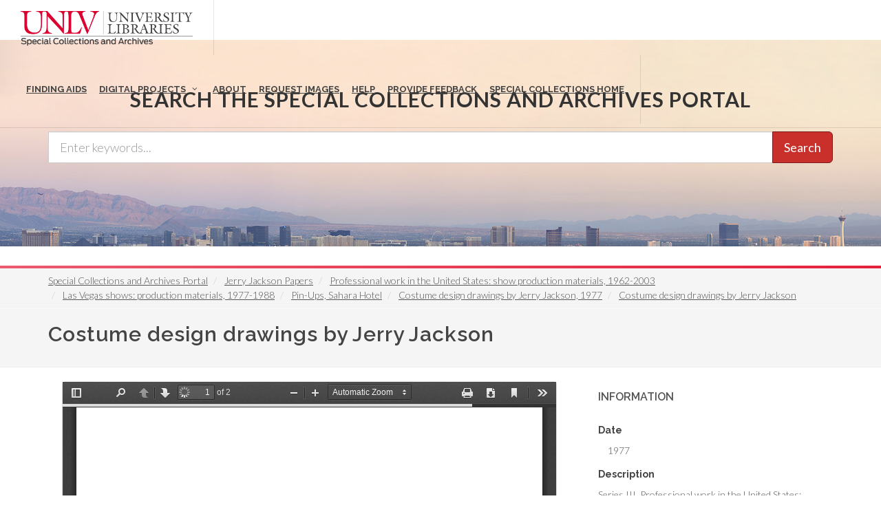

--- FILE ---
content_type: text/css
request_url: https://special.library.unlv.edu/themes/special_theme_old/css/field-group-info.css?t9cxh1
body_size: 182
content:
.horizontal-tabs-pane .field,
.panel-body .field {
  margin-bottom: 1em;
}

.horizontal-tabs-pane .field .field__label,
.panel-body .field .field__label {
  margin-bottom: 8px;
  font-weight: bold;
  font-size: 14px;
  color: #444;
  line-height: 1.5;
  font-family: 'Raleway', sans-serif;
}
